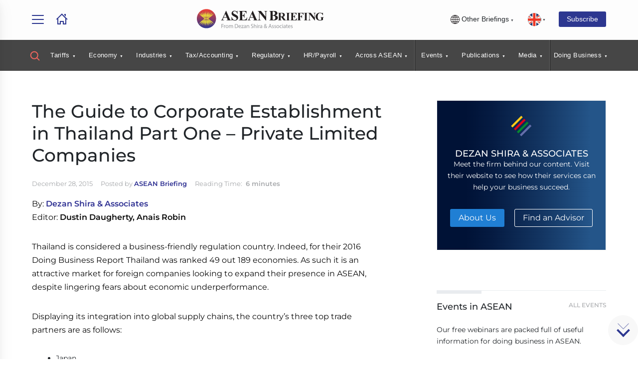

--- FILE ---
content_type: text/javascript
request_url: https://analytics-au.clickdimensions.com/tsr.js?ac=aHzoBJhlGD02xy7dPmDtCQ&urk=1768725738278&cm=&s=1768725738258&v=&lc=English&pt=The%20Guide%20to%20Corporate%20Establishment%20in%20Thailand%20Part%20One%20-%20Private%20Limited%20Companies%20-%20ASEAN%20Business%20News&dn=aseanbriefing.com&dnk=&pk=&hn=www.aseanbriefing.com&uri=https%3A%2F%2Fwww.aseanbriefing.com%2Fnews%2Fguide-corporate-establishment-thailand-part-one-private-limited-companies%2F&r=&t=PAGE&b=CHROME&os=LINUX&pr=false&sc=0&sv=6.0&qd=&dt=1768725738278&pvon=
body_size: 70
content:
window.clickDimensionsVisitorKey='cf7efdecac424c24a2bab115354ff818'; cdAnalytics.setVisitorKey('cf7efdecac424c24a2bab115354ff818'); cdAnalytics.setForms('cf7efdecac424c24a2bab115354ff818');